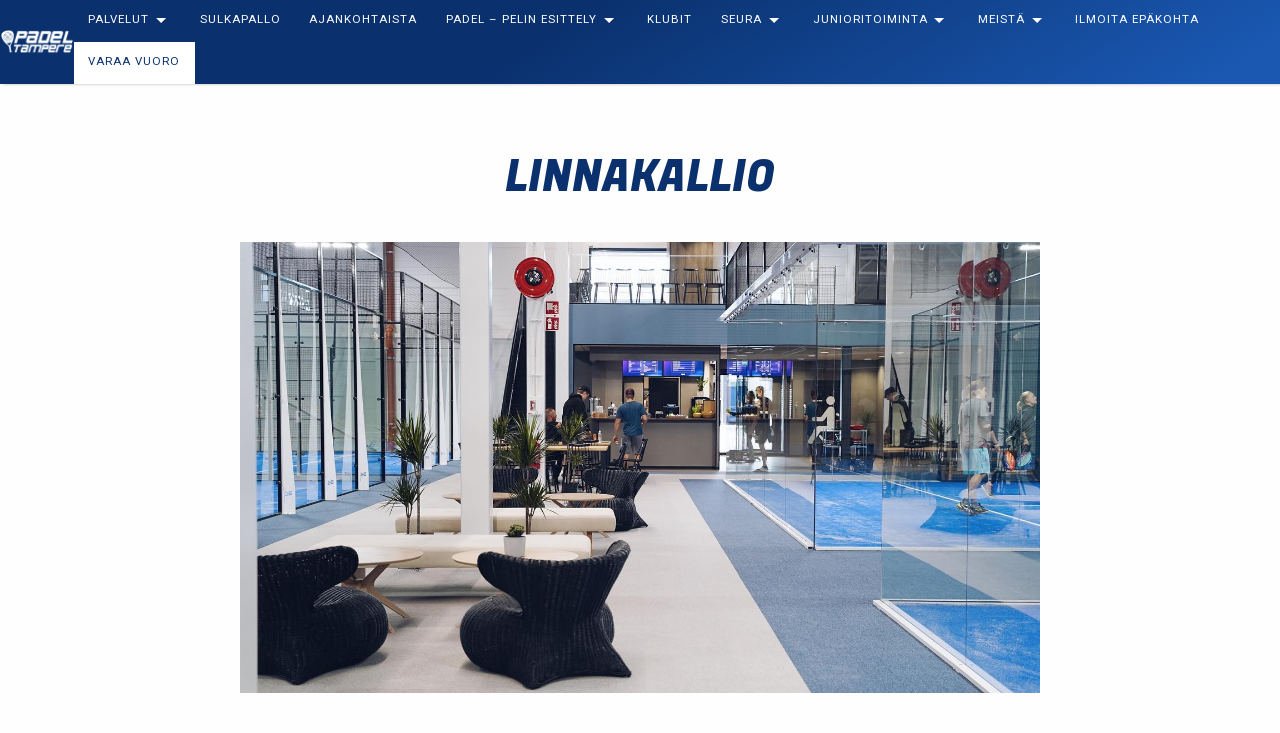

--- FILE ---
content_type: text/html; charset=UTF-8
request_url: https://padeltampere.fi/klubit/linnakallio-new/
body_size: 9535
content:
<!doctype html>
<html class="no-js" lang="fi" >
	<head>
		<!-- Global site tag (gtag.js) - Google Analytics -->
		<script async src="https://www.googletagmanager.com/gtag/js?id=UA-117486871-6"></script>
		<script>
		  window.dataLayer = window.dataLayer || [];
		  function gtag(){dataLayer.push(arguments);}
		  gtag('js', new Date());

		  gtag('config', 'UA-117486871-6');
		</script>


		<meta charset="UTF-8" />
		<meta name="viewport" content="width=device-width, initial-scale=1.0" />
		<link href="https://fonts.googleapis.com/css2?family=Fugaz+One&family=Roboto&display=swap" rel="stylesheet">
		<meta name='robots' content='index, follow, max-image-preview:large, max-snippet:-1, max-video-preview:-1' />
	<style>img:is([sizes="auto" i], [sizes^="auto," i]) { contain-intrinsic-size: 3000px 1500px }</style>
	
	<!-- This site is optimized with the Yoast SEO plugin v26.5 - https://yoast.com/wordpress/plugins/seo/ -->
	<title>Linnakallio - Padel Tampere</title>
	<link rel="canonical" href="https://padeltampere.fi/klubit/linnakallio-new/" />
	<meta property="og:locale" content="fi_FI" />
	<meta property="og:type" content="article" />
	<meta property="og:title" content="Linnakallio - Padel Tampere" />
	<meta property="og:description" content="Elokuussa 2021 avattu upouusi yhdeksän kentän padelklubi. Modernilla ja viihtyisällä klubilla kelpaa jäädä viettämään aikaa myös pelien jälkeen. Viihtyvyyden takaa [&hellip;]" />
	<meta property="og:url" content="https://padeltampere.fi/klubit/linnakallio-new/" />
	<meta property="og:site_name" content="Padel Tampere" />
	<meta property="article:publisher" content="https://www.facebook.com/padeltampere" />
	<meta property="article:modified_time" content="2025-11-13T10:27:10+00:00" />
	<meta property="og:image" content="https://padeltampere.fi/wp-content/uploads/2020/08/padel-tampere-fb2.jpg" />
	<meta property="og:image:width" content="1920" />
	<meta property="og:image:height" content="1080" />
	<meta property="og:image:type" content="image/jpeg" />
	<meta name="twitter:card" content="summary_large_image" />
	<meta name="twitter:label1" content="Arvioitu lukuaika" />
	<meta name="twitter:data1" content="2 minuuttia" />
	<script type="application/ld+json" class="yoast-schema-graph">{"@context":"https://schema.org","@graph":[{"@type":"WebPage","@id":"https://padeltampere.fi/klubit/linnakallio-new/","url":"https://padeltampere.fi/klubit/linnakallio-new/","name":"Linnakallio - Padel Tampere","isPartOf":{"@id":"https://padeltampere.fi/#website"},"datePublished":"2021-03-11T14:32:37+00:00","dateModified":"2025-11-13T10:27:10+00:00","breadcrumb":{"@id":"https://padeltampere.fi/klubit/linnakallio-new/#breadcrumb"},"inLanguage":"fi","potentialAction":[{"@type":"ReadAction","target":["https://padeltampere.fi/klubit/linnakallio-new/"]}]},{"@type":"BreadcrumbList","@id":"https://padeltampere.fi/klubit/linnakallio-new/#breadcrumb","itemListElement":[{"@type":"ListItem","position":1,"name":"Home","item":"https://padeltampere.fi/"},{"@type":"ListItem","position":2,"name":"Klubit","item":"https://padeltampere.fi/klubit/"},{"@type":"ListItem","position":3,"name":"Linnakallio"}]},{"@type":"WebSite","@id":"https://padeltampere.fi/#website","url":"https://padeltampere.fi/","name":"Padel Tampere","description":"Ennen kaikkea yhteis&ouml;","publisher":{"@id":"https://padeltampere.fi/#organization"},"potentialAction":[{"@type":"SearchAction","target":{"@type":"EntryPoint","urlTemplate":"https://padeltampere.fi/?s={search_term_string}"},"query-input":{"@type":"PropertyValueSpecification","valueRequired":true,"valueName":"search_term_string"}}],"inLanguage":"fi"},{"@type":"Organization","@id":"https://padeltampere.fi/#organization","name":"Padel Tampere","url":"https://padeltampere.fi/","logo":{"@type":"ImageObject","inLanguage":"fi","@id":"https://padeltampere.fi/#/schema/logo/image/","url":"https://padeltampere.fi/wp-content/uploads/2020/08/padel-tampere-logo-tumma.jpg","contentUrl":"https://padeltampere.fi/wp-content/uploads/2020/08/padel-tampere-logo-tumma.jpg","width":1000,"height":330,"caption":"Padel Tampere"},"image":{"@id":"https://padeltampere.fi/#/schema/logo/image/"},"sameAs":["https://www.facebook.com/padeltampere","https://www.instagram.com/padeltampere"]}]}</script>
	<!-- / Yoast SEO plugin. -->


<link rel='dns-prefetch' href='//ajax.googleapis.com' />

<link rel='stylesheet' id='sbi_styles-css' href='https://padeltampere.fi/wp-content/plugins/instagram-feed/css/sbi-styles.min.css?ver=6.10.0' type='text/css' media='all' />
<link rel='stylesheet' id='wp-block-library-css' href='https://padeltampere.fi/wp-includes/css/dist/block-library/style.min.css?ver=6.7.4' type='text/css' media='all' />
<style id='classic-theme-styles-inline-css' type='text/css'>
/*! This file is auto-generated */
.wp-block-button__link{color:#fff;background-color:#32373c;border-radius:9999px;box-shadow:none;text-decoration:none;padding:calc(.667em + 2px) calc(1.333em + 2px);font-size:1.125em}.wp-block-file__button{background:#32373c;color:#fff;text-decoration:none}
</style>
<style id='global-styles-inline-css' type='text/css'>
:root{--wp--preset--aspect-ratio--square: 1;--wp--preset--aspect-ratio--4-3: 4/3;--wp--preset--aspect-ratio--3-4: 3/4;--wp--preset--aspect-ratio--3-2: 3/2;--wp--preset--aspect-ratio--2-3: 2/3;--wp--preset--aspect-ratio--16-9: 16/9;--wp--preset--aspect-ratio--9-16: 9/16;--wp--preset--color--black: #000000;--wp--preset--color--cyan-bluish-gray: #abb8c3;--wp--preset--color--white: #ffffff;--wp--preset--color--pale-pink: #f78da7;--wp--preset--color--vivid-red: #cf2e2e;--wp--preset--color--luminous-vivid-orange: #ff6900;--wp--preset--color--luminous-vivid-amber: #fcb900;--wp--preset--color--light-green-cyan: #7bdcb5;--wp--preset--color--vivid-green-cyan: #00d084;--wp--preset--color--pale-cyan-blue: #8ed1fc;--wp--preset--color--vivid-cyan-blue: #0693e3;--wp--preset--color--vivid-purple: #9b51e0;--wp--preset--color--primary: #1779ba;--wp--preset--color--secondary: #767676;--wp--preset--color--success: #3adb76;--wp--preset--color--warning: #ffae00;--wp--preset--color--alert: #cc4b37;--wp--preset--gradient--vivid-cyan-blue-to-vivid-purple: linear-gradient(135deg,rgba(6,147,227,1) 0%,rgb(155,81,224) 100%);--wp--preset--gradient--light-green-cyan-to-vivid-green-cyan: linear-gradient(135deg,rgb(122,220,180) 0%,rgb(0,208,130) 100%);--wp--preset--gradient--luminous-vivid-amber-to-luminous-vivid-orange: linear-gradient(135deg,rgba(252,185,0,1) 0%,rgba(255,105,0,1) 100%);--wp--preset--gradient--luminous-vivid-orange-to-vivid-red: linear-gradient(135deg,rgba(255,105,0,1) 0%,rgb(207,46,46) 100%);--wp--preset--gradient--very-light-gray-to-cyan-bluish-gray: linear-gradient(135deg,rgb(238,238,238) 0%,rgb(169,184,195) 100%);--wp--preset--gradient--cool-to-warm-spectrum: linear-gradient(135deg,rgb(74,234,220) 0%,rgb(151,120,209) 20%,rgb(207,42,186) 40%,rgb(238,44,130) 60%,rgb(251,105,98) 80%,rgb(254,248,76) 100%);--wp--preset--gradient--blush-light-purple: linear-gradient(135deg,rgb(255,206,236) 0%,rgb(152,150,240) 100%);--wp--preset--gradient--blush-bordeaux: linear-gradient(135deg,rgb(254,205,165) 0%,rgb(254,45,45) 50%,rgb(107,0,62) 100%);--wp--preset--gradient--luminous-dusk: linear-gradient(135deg,rgb(255,203,112) 0%,rgb(199,81,192) 50%,rgb(65,88,208) 100%);--wp--preset--gradient--pale-ocean: linear-gradient(135deg,rgb(255,245,203) 0%,rgb(182,227,212) 50%,rgb(51,167,181) 100%);--wp--preset--gradient--electric-grass: linear-gradient(135deg,rgb(202,248,128) 0%,rgb(113,206,126) 100%);--wp--preset--gradient--midnight: linear-gradient(135deg,rgb(2,3,129) 0%,rgb(40,116,252) 100%);--wp--preset--font-size--small: 13px;--wp--preset--font-size--medium: 20px;--wp--preset--font-size--large: 36px;--wp--preset--font-size--x-large: 42px;--wp--preset--spacing--20: 0.44rem;--wp--preset--spacing--30: 0.67rem;--wp--preset--spacing--40: 1rem;--wp--preset--spacing--50: 1.5rem;--wp--preset--spacing--60: 2.25rem;--wp--preset--spacing--70: 3.38rem;--wp--preset--spacing--80: 5.06rem;--wp--preset--shadow--natural: 6px 6px 9px rgba(0, 0, 0, 0.2);--wp--preset--shadow--deep: 12px 12px 50px rgba(0, 0, 0, 0.4);--wp--preset--shadow--sharp: 6px 6px 0px rgba(0, 0, 0, 0.2);--wp--preset--shadow--outlined: 6px 6px 0px -3px rgba(255, 255, 255, 1), 6px 6px rgba(0, 0, 0, 1);--wp--preset--shadow--crisp: 6px 6px 0px rgba(0, 0, 0, 1);}:where(.is-layout-flex){gap: 0.5em;}:where(.is-layout-grid){gap: 0.5em;}body .is-layout-flex{display: flex;}.is-layout-flex{flex-wrap: wrap;align-items: center;}.is-layout-flex > :is(*, div){margin: 0;}body .is-layout-grid{display: grid;}.is-layout-grid > :is(*, div){margin: 0;}:where(.wp-block-columns.is-layout-flex){gap: 2em;}:where(.wp-block-columns.is-layout-grid){gap: 2em;}:where(.wp-block-post-template.is-layout-flex){gap: 1.25em;}:where(.wp-block-post-template.is-layout-grid){gap: 1.25em;}.has-black-color{color: var(--wp--preset--color--black) !important;}.has-cyan-bluish-gray-color{color: var(--wp--preset--color--cyan-bluish-gray) !important;}.has-white-color{color: var(--wp--preset--color--white) !important;}.has-pale-pink-color{color: var(--wp--preset--color--pale-pink) !important;}.has-vivid-red-color{color: var(--wp--preset--color--vivid-red) !important;}.has-luminous-vivid-orange-color{color: var(--wp--preset--color--luminous-vivid-orange) !important;}.has-luminous-vivid-amber-color{color: var(--wp--preset--color--luminous-vivid-amber) !important;}.has-light-green-cyan-color{color: var(--wp--preset--color--light-green-cyan) !important;}.has-vivid-green-cyan-color{color: var(--wp--preset--color--vivid-green-cyan) !important;}.has-pale-cyan-blue-color{color: var(--wp--preset--color--pale-cyan-blue) !important;}.has-vivid-cyan-blue-color{color: var(--wp--preset--color--vivid-cyan-blue) !important;}.has-vivid-purple-color{color: var(--wp--preset--color--vivid-purple) !important;}.has-black-background-color{background-color: var(--wp--preset--color--black) !important;}.has-cyan-bluish-gray-background-color{background-color: var(--wp--preset--color--cyan-bluish-gray) !important;}.has-white-background-color{background-color: var(--wp--preset--color--white) !important;}.has-pale-pink-background-color{background-color: var(--wp--preset--color--pale-pink) !important;}.has-vivid-red-background-color{background-color: var(--wp--preset--color--vivid-red) !important;}.has-luminous-vivid-orange-background-color{background-color: var(--wp--preset--color--luminous-vivid-orange) !important;}.has-luminous-vivid-amber-background-color{background-color: var(--wp--preset--color--luminous-vivid-amber) !important;}.has-light-green-cyan-background-color{background-color: var(--wp--preset--color--light-green-cyan) !important;}.has-vivid-green-cyan-background-color{background-color: var(--wp--preset--color--vivid-green-cyan) !important;}.has-pale-cyan-blue-background-color{background-color: var(--wp--preset--color--pale-cyan-blue) !important;}.has-vivid-cyan-blue-background-color{background-color: var(--wp--preset--color--vivid-cyan-blue) !important;}.has-vivid-purple-background-color{background-color: var(--wp--preset--color--vivid-purple) !important;}.has-black-border-color{border-color: var(--wp--preset--color--black) !important;}.has-cyan-bluish-gray-border-color{border-color: var(--wp--preset--color--cyan-bluish-gray) !important;}.has-white-border-color{border-color: var(--wp--preset--color--white) !important;}.has-pale-pink-border-color{border-color: var(--wp--preset--color--pale-pink) !important;}.has-vivid-red-border-color{border-color: var(--wp--preset--color--vivid-red) !important;}.has-luminous-vivid-orange-border-color{border-color: var(--wp--preset--color--luminous-vivid-orange) !important;}.has-luminous-vivid-amber-border-color{border-color: var(--wp--preset--color--luminous-vivid-amber) !important;}.has-light-green-cyan-border-color{border-color: var(--wp--preset--color--light-green-cyan) !important;}.has-vivid-green-cyan-border-color{border-color: var(--wp--preset--color--vivid-green-cyan) !important;}.has-pale-cyan-blue-border-color{border-color: var(--wp--preset--color--pale-cyan-blue) !important;}.has-vivid-cyan-blue-border-color{border-color: var(--wp--preset--color--vivid-cyan-blue) !important;}.has-vivid-purple-border-color{border-color: var(--wp--preset--color--vivid-purple) !important;}.has-vivid-cyan-blue-to-vivid-purple-gradient-background{background: var(--wp--preset--gradient--vivid-cyan-blue-to-vivid-purple) !important;}.has-light-green-cyan-to-vivid-green-cyan-gradient-background{background: var(--wp--preset--gradient--light-green-cyan-to-vivid-green-cyan) !important;}.has-luminous-vivid-amber-to-luminous-vivid-orange-gradient-background{background: var(--wp--preset--gradient--luminous-vivid-amber-to-luminous-vivid-orange) !important;}.has-luminous-vivid-orange-to-vivid-red-gradient-background{background: var(--wp--preset--gradient--luminous-vivid-orange-to-vivid-red) !important;}.has-very-light-gray-to-cyan-bluish-gray-gradient-background{background: var(--wp--preset--gradient--very-light-gray-to-cyan-bluish-gray) !important;}.has-cool-to-warm-spectrum-gradient-background{background: var(--wp--preset--gradient--cool-to-warm-spectrum) !important;}.has-blush-light-purple-gradient-background{background: var(--wp--preset--gradient--blush-light-purple) !important;}.has-blush-bordeaux-gradient-background{background: var(--wp--preset--gradient--blush-bordeaux) !important;}.has-luminous-dusk-gradient-background{background: var(--wp--preset--gradient--luminous-dusk) !important;}.has-pale-ocean-gradient-background{background: var(--wp--preset--gradient--pale-ocean) !important;}.has-electric-grass-gradient-background{background: var(--wp--preset--gradient--electric-grass) !important;}.has-midnight-gradient-background{background: var(--wp--preset--gradient--midnight) !important;}.has-small-font-size{font-size: var(--wp--preset--font-size--small) !important;}.has-medium-font-size{font-size: var(--wp--preset--font-size--medium) !important;}.has-large-font-size{font-size: var(--wp--preset--font-size--large) !important;}.has-x-large-font-size{font-size: var(--wp--preset--font-size--x-large) !important;}
:where(.wp-block-post-template.is-layout-flex){gap: 1.25em;}:where(.wp-block-post-template.is-layout-grid){gap: 1.25em;}
:where(.wp-block-columns.is-layout-flex){gap: 2em;}:where(.wp-block-columns.is-layout-grid){gap: 2em;}
:root :where(.wp-block-pullquote){font-size: 1.5em;line-height: 1.6;}
</style>
<link rel='stylesheet' id='main-stylesheet-css' href='https://padeltampere.fi/wp-content/themes/padeltampere/dist/assets/css/app.css?ver=3.1.2' type='text/css' media='all' />
<script type="text/javascript" src="https://ajax.googleapis.com/ajax/libs/jquery/3.2.1/jquery.min.js?ver=3.2.1" id="jquery-js"></script>
<link rel="https://api.w.org/" href="https://padeltampere.fi/wp-json/" /><link rel="alternate" title="oEmbed (JSON)" type="application/json+oembed" href="https://padeltampere.fi/wp-json/oembed/1.0/embed?url=https%3A%2F%2Fpadeltampere.fi%2Fklubit%2Flinnakallio-new%2F" />
<link rel="alternate" title="oEmbed (XML)" type="text/xml+oembed" href="https://padeltampere.fi/wp-json/oembed/1.0/embed?url=https%3A%2F%2Fpadeltampere.fi%2Fklubit%2Flinnakallio-new%2F&#038;format=xml" />

<!-- Meta Pixel Code -->
<script type='text/javascript'>
!function(f,b,e,v,n,t,s){if(f.fbq)return;n=f.fbq=function(){n.callMethod?
n.callMethod.apply(n,arguments):n.queue.push(arguments)};if(!f._fbq)f._fbq=n;
n.push=n;n.loaded=!0;n.version='2.0';n.queue=[];t=b.createElement(e);t.async=!0;
t.src=v;s=b.getElementsByTagName(e)[0];s.parentNode.insertBefore(t,s)}(window,
document,'script','https://connect.facebook.net/en_US/fbevents.js?v=next');
</script>
<!-- End Meta Pixel Code -->

      <script type='text/javascript'>
        var url = window.location.origin + '?ob=open-bridge';
        fbq('set', 'openbridge', '1051727432291703', url);
      </script>
    <script type='text/javascript'>fbq('init', '1051727432291703', {}, {
    "agent": "wordpress-6.7.4-3.0.16"
})</script><script type='text/javascript'>
    fbq('track', 'PageView', []);
  </script>
<!-- Meta Pixel Code -->
<noscript>
<img height="1" width="1" style="display:none" alt="fbpx"
src="https://www.facebook.com/tr?id=1051727432291703&ev=PageView&noscript=1" />
</noscript>
<!-- End Meta Pixel Code -->
<link rel="icon" href="https://padeltampere.fi/wp-content/uploads/2020/08/cropped-padel-favico-32x32.png" sizes="32x32" />
<link rel="icon" href="https://padeltampere.fi/wp-content/uploads/2020/08/cropped-padel-favico-192x192.png" sizes="192x192" />
<link rel="apple-touch-icon" href="https://padeltampere.fi/wp-content/uploads/2020/08/cropped-padel-favico-180x180.png" />
<meta name="msapplication-TileImage" content="https://padeltampere.fi/wp-content/uploads/2020/08/cropped-padel-favico-270x270.png" />
		<style type="text/css" id="wp-custom-css">
			.tyky-palvelut {
	background-color: #F8F8F8;
  border-radius: 0px 5px 5px 0px;
	margin-bottom: 10px;
	}

.tyky-palvelut.tyky-oikea{
  border-radius: 0px 5px 5px 0px;
	box-shadow: 5px 3px 6px rgb(0 0 0 / 15%);
	}

.tyky-palvelut.tyky-vasen{
	border-radius: 5px 0px 0px 5px;
	box-shadow: -5px 3px 6px rgb(0 0 0 / 15%);
	}

@media (max-width: 600px) {.tyky-palvelut p, .wp-block-media-text.is-stacked-on-mobile .wp-block-media-text__content ul {
	padding: 10px 5px;
	}
	}

.tyky-palvelut.tyky-oikea.tyky-allinc{
	background-color: rgba(211, 186, 52, 0.2);
	}

.tyky-palvelut.tyky-oikea.tyky-turnaus{
	background-color: rgba(192, 192, 192, 0.2);
	}

.tyky-palvelut.tyky-oikea.tyky-lajitutustuminen{
	background-color: rgba(201, 174, 93, 0.2);
	}

.klubi-tyky h2 { 
	position: absolute;
  top: 50%;
  left: 50%;
  transform: translate(-50%, -50%);
  color: #fff;
  text-shadow: 2px 2px 2px rgb(0 0 0 / 60%);
}

.klubi-tyky { 
  height: 150px;
	width: 100%;
	}

@media (max-width: 600px) {.klubi-tyky { 
  height: 150px;
	width: 100%;
	}}

@media (max-width: 600px) { body > main > div.grid-x.kapea_800 > div > div.wp-block-group > div > div > div > div > div > figure > ul > li { 
	width:100%;
	}}

@media (max-width: 600px) { body > main > div.grid-x.kapea_800 > div > div.wp-block-group > div > div > div > div > div > figure > ul { 
		display: table;
    table-layout: fixed;
	width:100%;
	}}

.button-nuoli {
	border: solid white;
  border-width: 0 3px 3px 0;
  display: inline-block;
  padding: 3px;
  transform: rotate(-45deg);
  -webkit-transform: rotate(-45deg);
}

.esittelyvideo-container {
	position: relative;
  width: 100%;
  height: 0;
  padding-bottom: 56.25%;
}

iframe.esittelyvideo {
		position: absolute;
    top: 0;
    left: 0;
    width: 100%;
    height: 100%;
}		</style>
				
		<meta name='robots' content='index, follow, max-image-preview:large, max-snippet:-1, max-video-preview:-1' />
	<style>img:is([sizes="auto" i], [sizes^="auto," i]) { contain-intrinsic-size: 3000px 1500px }</style>
	
	<!-- This site is optimized with the Yoast SEO plugin v26.5 - https://yoast.com/wordpress/plugins/seo/ -->
	<title>Linnakallio - Padel Tampere</title>
	<link rel="canonical" href="https://padeltampere.fi/klubit/linnakallio-new/" />
	<meta property="og:locale" content="fi_FI" />
	<meta property="og:type" content="article" />
	<meta property="og:title" content="Linnakallio - Padel Tampere" />
	<meta property="og:description" content="Elokuussa 2021 avattu upouusi yhdeksän kentän padelklubi. Modernilla ja viihtyisällä klubilla kelpaa jäädä viettämään aikaa myös pelien jälkeen. Viihtyvyyden takaa [&hellip;]" />
	<meta property="og:url" content="https://padeltampere.fi/klubit/linnakallio-new/" />
	<meta property="og:site_name" content="Padel Tampere" />
	<meta property="article:publisher" content="https://www.facebook.com/padeltampere" />
	<meta property="article:modified_time" content="2025-11-13T10:27:10+00:00" />
	<meta property="og:image" content="https://padeltampere.fi/wp-content/uploads/2020/08/padel-tampere-fb2.jpg" />
	<meta property="og:image:width" content="1920" />
	<meta property="og:image:height" content="1080" />
	<meta property="og:image:type" content="image/jpeg" />
	<meta name="twitter:card" content="summary_large_image" />
	<meta name="twitter:label1" content="Arvioitu lukuaika" />
	<meta name="twitter:data1" content="2 minuuttia" />
	<script type="application/ld+json" class="yoast-schema-graph">{"@context":"https://schema.org","@graph":[{"@type":"WebPage","@id":"https://padeltampere.fi/klubit/linnakallio-new/","url":"https://padeltampere.fi/klubit/linnakallio-new/","name":"Linnakallio - Padel Tampere","isPartOf":{"@id":"https://padeltampere.fi/#website"},"datePublished":"2021-03-11T14:32:37+00:00","dateModified":"2025-11-13T10:27:10+00:00","breadcrumb":{"@id":"https://padeltampere.fi/klubit/linnakallio-new/#breadcrumb"},"inLanguage":"fi","potentialAction":[{"@type":"ReadAction","target":["https://padeltampere.fi/klubit/linnakallio-new/"]}]},{"@type":"BreadcrumbList","@id":"https://padeltampere.fi/klubit/linnakallio-new/#breadcrumb","itemListElement":[{"@type":"ListItem","position":1,"name":"Home","item":"https://padeltampere.fi/"},{"@type":"ListItem","position":2,"name":"Klubit","item":"https://padeltampere.fi/klubit/"},{"@type":"ListItem","position":3,"name":"Linnakallio"}]},{"@type":"WebSite","@id":"https://padeltampere.fi/#website","url":"https://padeltampere.fi/","name":"Padel Tampere","description":"Ennen kaikkea yhteis&ouml;","publisher":{"@id":"https://padeltampere.fi/#organization"},"potentialAction":[{"@type":"SearchAction","target":{"@type":"EntryPoint","urlTemplate":"https://padeltampere.fi/?s={search_term_string}"},"query-input":{"@type":"PropertyValueSpecification","valueRequired":true,"valueName":"search_term_string"}}],"inLanguage":"fi"},{"@type":"Organization","@id":"https://padeltampere.fi/#organization","name":"Padel Tampere","url":"https://padeltampere.fi/","logo":{"@type":"ImageObject","inLanguage":"fi","@id":"https://padeltampere.fi/#/schema/logo/image/","url":"https://padeltampere.fi/wp-content/uploads/2020/08/padel-tampere-logo-tumma.jpg","contentUrl":"https://padeltampere.fi/wp-content/uploads/2020/08/padel-tampere-logo-tumma.jpg","width":1000,"height":330,"caption":"Padel Tampere"},"image":{"@id":"https://padeltampere.fi/#/schema/logo/image/"},"sameAs":["https://www.facebook.com/padeltampere","https://www.instagram.com/padeltampere"]}]}</script>
	<!-- / Yoast SEO plugin. -->


<link rel='dns-prefetch' href='//ajax.googleapis.com' />
<link rel="https://api.w.org/" href="https://padeltampere.fi/wp-json/" /><link rel="alternate" title="oEmbed (JSON)" type="application/json+oembed" href="https://padeltampere.fi/wp-json/oembed/1.0/embed?url=https%3A%2F%2Fpadeltampere.fi%2Fklubit%2Flinnakallio-new%2F" />
<link rel="alternate" title="oEmbed (XML)" type="text/xml+oembed" href="https://padeltampere.fi/wp-json/oembed/1.0/embed?url=https%3A%2F%2Fpadeltampere.fi%2Fklubit%2Flinnakallio-new%2F&#038;format=xml" />

<!-- Meta Pixel Code -->
<noscript>
<img height="1" width="1" style="display:none" alt="fbpx"
src="https://www.facebook.com/tr?id=1051727432291703&ev=PageView&noscript=1" />
</noscript>
<!-- End Meta Pixel Code -->
<link rel="icon" href="https://padeltampere.fi/wp-content/uploads/2020/08/cropped-padel-favico-32x32.png" sizes="32x32" />
<link rel="icon" href="https://padeltampere.fi/wp-content/uploads/2020/08/cropped-padel-favico-192x192.png" sizes="192x192" />
<link rel="apple-touch-icon" href="https://padeltampere.fi/wp-content/uploads/2020/08/cropped-padel-favico-180x180.png" />
<meta name="msapplication-TileImage" content="https://padeltampere.fi/wp-content/uploads/2020/08/cropped-padel-favico-270x270.png" />
		<style type="text/css" id="wp-custom-css">
			.tyky-palvelut {
	background-color: #F8F8F8;
  border-radius: 0px 5px 5px 0px;
	margin-bottom: 10px;
	}

.tyky-palvelut.tyky-oikea{
  border-radius: 0px 5px 5px 0px;
	box-shadow: 5px 3px 6px rgb(0 0 0 / 15%);
	}

.tyky-palvelut.tyky-vasen{
	border-radius: 5px 0px 0px 5px;
	box-shadow: -5px 3px 6px rgb(0 0 0 / 15%);
	}

@media (max-width: 600px) {.tyky-palvelut p, .wp-block-media-text.is-stacked-on-mobile .wp-block-media-text__content ul {
	padding: 10px 5px;
	}
	}

.tyky-palvelut.tyky-oikea.tyky-allinc{
	background-color: rgba(211, 186, 52, 0.2);
	}

.tyky-palvelut.tyky-oikea.tyky-turnaus{
	background-color: rgba(192, 192, 192, 0.2);
	}

.tyky-palvelut.tyky-oikea.tyky-lajitutustuminen{
	background-color: rgba(201, 174, 93, 0.2);
	}

.klubi-tyky h2 { 
	position: absolute;
  top: 50%;
  left: 50%;
  transform: translate(-50%, -50%);
  color: #fff;
  text-shadow: 2px 2px 2px rgb(0 0 0 / 60%);
}

.klubi-tyky { 
  height: 150px;
	width: 100%;
	}

@media (max-width: 600px) {.klubi-tyky { 
  height: 150px;
	width: 100%;
	}}

@media (max-width: 600px) { body > main > div.grid-x.kapea_800 > div > div.wp-block-group > div > div > div > div > div > figure > ul > li { 
	width:100%;
	}}

@media (max-width: 600px) { body > main > div.grid-x.kapea_800 > div > div.wp-block-group > div > div > div > div > div > figure > ul { 
		display: table;
    table-layout: fixed;
	width:100%;
	}}

.button-nuoli {
	border: solid white;
  border-width: 0 3px 3px 0;
  display: inline-block;
  padding: 3px;
  transform: rotate(-45deg);
  -webkit-transform: rotate(-45deg);
}

.esittelyvideo-container {
	position: relative;
  width: 100%;
  height: 0;
  padding-bottom: 56.25%;
}

iframe.esittelyvideo {
		position: absolute;
    top: 0;
    left: 0;
    width: 100%;
    height: 100%;
}		</style>
			</head>
	<body class="klubit-template-default single single-klubit postid-2928 topbar">

	
	<header class="site-header" role="banner">
		<div class="site-title-bar title-bar" data-responsive-toggle="mobile-menu">
				<div class="text-center mobiililogo">
					<a href="https://padeltampere.fi/" rel="home"><img class="logo" src="https://padeltampere.fi/wp-content/themes/padeltampere/dist/assets/images/padel-tampere-logo-valkoinen.png" alt="Padel Tampere-logo"/></a>
				</div>
				<div class="burger text-center">
					<button class="text-center" data-toggle="offcanvas-full-screen"><img class="logo" src="https://padeltampere.fi/wp-content/themes/padeltampere/dist/assets/images/burger.png" alt="Valikkoikoni"/></button>
				</div>
		</div>

		<nav class="site-navigation top-bar" role="navigation" id="mobile-menu">
			<div class="top-bar-left">
				<div class="site-desktop-title top-bar-title medium-text-center large-text-left">
					<a href="https://padeltampere.fi/" rel="home"><img class="logo" src="https://padeltampere.fi/wp-content/themes/padeltampere/dist/assets/images/padel-tampere-logo-valkoinen.png" alt="Padel Tampere-logo"/></a>
				</div>
			</div>
			<div class="top-bar-right ">
				<ul id="menu-paavalikko" class="dropdown menu desktop-menu" data-dropdown-menu><li id="menu-item-2009" class="menu-item menu-item-type-custom menu-item-object-custom menu-item-has-children menu-item-2009"><a href="/">Palvelut</a>
<ul class="dropdown menu vertical" data-toggle>
	<li id="menu-item-12267" class="menu-item menu-item-type-post_type menu-item-object-page menu-item-12267"><a href="https://padeltampere.fi/viikkokisat/">Viikkokisat</a></li>
	<li id="menu-item-12387" class="menu-item menu-item-type-post_type menu-item-object-page menu-item-12387"><a href="https://padeltampere.fi/jouluspesiaali/">Jouluspesiaali 2025 – Harrasteturnaus</a></li>
	<li id="menu-item-10816" class="menu-item menu-item-type-post_type menu-item-object-page menu-item-10816"><a href="https://padeltampere.fi/padelliiga/">Tampereen Padelliiga</a></li>
	<li id="menu-item-2024" class="menu-item menu-item-type-post_type menu-item-object-page menu-item-2024"><a href="https://padeltampere.fi/tampere-business-padel/">Tampere Business Padel</a></li>
	<li id="menu-item-2023" class="menu-item menu-item-type-post_type menu-item-object-page menu-item-2023"><a href="https://padeltampere.fi/valmennukset/">Valmennukset</a></li>
	<li id="menu-item-2026" class="menu-item menu-item-type-post_type menu-item-object-page menu-item-2026"><a href="https://padeltampere.fi/yksityistilaisuudet/">Yksityistilaisuudet</a></li>
	<li id="menu-item-2027" class="menu-item menu-item-type-post_type menu-item-object-page menu-item-has-children menu-item-2027"><a href="https://padeltampere.fi/yrityksille/">Yrityksille</a>
	<ul class="dropdown menu vertical" data-toggle>
		<li id="menu-item-10859" class="menu-item menu-item-type-post_type menu-item-object-page menu-item-10859"><a href="https://padeltampere.fi/yrityksille/">Yrityksille</a></li>
		<li id="menu-item-5654" class="menu-item menu-item-type-post_type menu-item-object-page menu-item-5654"><a href="https://padeltampere.fi/yrityksille/tyky-paiva/">Tyky-päivä &#038; tapahtumat</a></li>
	</ul>
</li>
	<li id="menu-item-2029" class="menu-item menu-item-type-post_type menu-item-object-page menu-item-2029"><a href="https://padeltampere.fi/peliryhmat/">Peliryhmät – Löydä uusia pelikavereita</a></li>
	<li id="menu-item-2012" class="menu-item menu-item-type-post_type menu-item-object-page menu-item-2012"><a href="https://padeltampere.fi/hinnasto/">Hinnasto</a></li>
	<li id="menu-item-10297" class="menu-item menu-item-type-post_type menu-item-object-page menu-item-10297"><a href="https://padeltampere.fi/vakiovuorot/">Vakiovuorot</a></li>
</ul>
</li>
<li id="menu-item-11612" class="menu-item menu-item-type-post_type menu-item-object-page menu-item-11612"><a href="https://padeltampere.fi/sulkapallo/">Sulkapallo</a></li>
<li id="menu-item-2031" class="menu-item menu-item-type-post_type menu-item-object-page menu-item-2031"><a href="https://padeltampere.fi/ajankohtaista/">Ajankohtaista</a></li>
<li id="menu-item-2016" class="menu-item menu-item-type-post_type menu-item-object-page menu-item-has-children menu-item-2016"><a href="https://padeltampere.fi/padel-pelin-esittely/">Padel – Pelin esittely</a>
<ul class="dropdown menu vertical" data-toggle>
	<li id="menu-item-7670" class="menu-item menu-item-type-post_type menu-item-object-page menu-item-7670"><a href="https://padeltampere.fi/padel-pelin-esittely/padel-aloittaminen/">Padel – Aloittaminen</a></li>
	<li id="menu-item-2515" class="menu-item menu-item-type-post_type menu-item-object-page menu-item-2515"><a href="https://padeltampere.fi/padel-pelin-esittely/padel-saannot/">Padel – Säännöt</a></li>
</ul>
</li>
<li id="menu-item-2088" class="menu-item menu-item-type-custom menu-item-object-custom menu-item-2088"><a href="https://padeltampere.fi/klubit/">Klubit</a></li>
<li id="menu-item-2017" class="menu-item menu-item-type-post_type menu-item-object-page menu-item-has-children menu-item-2017"><a href="https://padeltampere.fi/seura/">Seura</a>
<ul class="dropdown menu vertical" data-toggle>
	<li id="menu-item-2021" class="menu-item menu-item-type-post_type menu-item-object-page menu-item-2021"><a href="https://padeltampere.fi/seura/padel-tampere-ry/">Padel Tampere ry</a></li>
	<li id="menu-item-2018" class="menu-item menu-item-type-post_type menu-item-object-page menu-item-2018"><a href="https://padeltampere.fi/peliryhmat/">Peliryhmät – Löydä uusia pelikavereita</a></li>
	<li id="menu-item-10060" class="menu-item menu-item-type-custom menu-item-object-custom menu-item-10060"><a href="https://padeltampere.fi/junioritoiminta/ilmoittautuminen-junioritoimintaan/">Juniorit</a></li>
	<li id="menu-item-2020" class="menu-item menu-item-type-post_type menu-item-object-page menu-item-2020"><a href="https://padeltampere.fi/seura/liity-jaseneksi/">Liity jäseneksi</a></li>
</ul>
</li>
<li id="menu-item-4162" class="menu-item menu-item-type-post_type menu-item-object-page menu-item-has-children menu-item-4162"><a href="https://padeltampere.fi/junioritoiminta/">Junioritoiminta</a>
<ul class="dropdown menu vertical" data-toggle>
	<li id="menu-item-4174" class="menu-item menu-item-type-post_type menu-item-object-page menu-item-4174"><a href="https://padeltampere.fi/junioritoiminta/ilmoittautuminen-junioritoimintaan/">Padel Tampere – Junioritoiminta</a></li>
	<li id="menu-item-4163" class="menu-item menu-item-type-post_type menu-item-object-page menu-item-4163"><a href="https://padeltampere.fi/junioritoiminta/juniorit/">Arvot &#038; pelisäännöt</a></li>
	<li id="menu-item-4176" class="menu-item menu-item-type-post_type menu-item-object-page menu-item-has-children menu-item-4176"><a href="https://padeltampere.fi/junioritoiminta/palvelut/">Muut palvelut</a>
	<ul class="dropdown menu vertical" data-toggle>
		<li id="menu-item-8711" class="menu-item menu-item-type-post_type menu-item-object-page menu-item-8711"><a href="https://padeltampere.fi/junioritoiminta/palvelut/junioreiden-pelitapahtuma/">Junioreiden pelitapahtumat</a></li>
		<li id="menu-item-4180" class="menu-item menu-item-type-post_type menu-item-object-page menu-item-4180"><a href="https://padeltampere.fi/junioritoiminta/palvelut/loma-ajan-toiminta/">Junioreiden loma-ajan toiminta</a></li>
		<li id="menu-item-4182" class="menu-item menu-item-type-post_type menu-item-object-page menu-item-4182"><a href="https://padeltampere.fi/junioritoiminta/palvelut/perhepadel/">Perhepadel</a></li>
		<li id="menu-item-4179" class="menu-item menu-item-type-post_type menu-item-object-page menu-item-4179"><a href="https://padeltampere.fi/junioritoiminta/palvelut/kilpailutoiminta/">Kilpailutoiminta</a></li>
	</ul>
</li>
	<li id="menu-item-4175" class="menu-item menu-item-type-post_type menu-item-object-page menu-item-4175"><a href="https://padeltampere.fi/junioritoiminta/ohjaajaksi/">Ohjaajaksi?</a></li>
	<li id="menu-item-4177" class="menu-item menu-item-type-post_type menu-item-object-page menu-item-4177"><a href="https://padeltampere.fi/junioritoiminta/palvelut/ilmainen-kokeilukerta/">Ilmainen kokeilukerta</a></li>
	<li id="menu-item-4246" class="menu-item menu-item-type-post_type menu-item-object-page menu-item-4246"><a href="https://padeltampere.fi/junioritoiminta/yhteystiedot-junnut/">Yhteystiedot</a></li>
</ul>
</li>
<li id="menu-item-4249" class="menu-item menu-item-type-post_type menu-item-object-page menu-item-has-children menu-item-4249"><a href="https://padeltampere.fi/yhteystiedot/">Meistä</a>
<ul class="dropdown menu vertical" data-toggle>
	<li id="menu-item-9359" class="menu-item menu-item-type-post_type menu-item-object-page menu-item-9359"><a href="https://padeltampere.fi/yhteystiedot/">Yhteystiedot</a></li>
	<li id="menu-item-11429" class="menu-item menu-item-type-post_type menu-item-object-page menu-item-11429"><a href="https://padeltampere.fi/ukk/">Usein kysytyt kysymykset</a></li>
</ul>
</li>
<li id="menu-item-11095" class="menu-item menu-item-type-post_type menu-item-object-page menu-item-11095"><a href="https://padeltampere.fi/ilmoita-epakohta/">Ilmoita epäkohta</a></li>
<li id="menu-item-2152" class="varaa menu-item menu-item-type-post_type menu-item-object-page menu-item-2152"><a href="https://padeltampere.fi/varaa-padelvuoro/">Varaa vuoro</a></li>
</ul>
									
<nav class="mobile-menu vertical menu" role="navigation">
	<ul id="menu-paavalikko-1" class="vertical menu" data-accordion-menu data-submenu-toggle="true"><li class="menu-item menu-item-type-custom menu-item-object-custom menu-item-has-children menu-item-2009"><a href="/">Palvelut</a>
<ul class="vertical nested menu">
	<li class="menu-item menu-item-type-post_type menu-item-object-page menu-item-12267"><a href="https://padeltampere.fi/viikkokisat/">Viikkokisat</a></li>
	<li class="menu-item menu-item-type-post_type menu-item-object-page menu-item-12387"><a href="https://padeltampere.fi/jouluspesiaali/">Jouluspesiaali 2025 – Harrasteturnaus</a></li>
	<li class="menu-item menu-item-type-post_type menu-item-object-page menu-item-10816"><a href="https://padeltampere.fi/padelliiga/">Tampereen Padelliiga</a></li>
	<li class="menu-item menu-item-type-post_type menu-item-object-page menu-item-2024"><a href="https://padeltampere.fi/tampere-business-padel/">Tampere Business Padel</a></li>
	<li class="menu-item menu-item-type-post_type menu-item-object-page menu-item-2023"><a href="https://padeltampere.fi/valmennukset/">Valmennukset</a></li>
	<li class="menu-item menu-item-type-post_type menu-item-object-page menu-item-2026"><a href="https://padeltampere.fi/yksityistilaisuudet/">Yksityistilaisuudet</a></li>
	<li class="menu-item menu-item-type-post_type menu-item-object-page menu-item-has-children menu-item-2027"><a href="https://padeltampere.fi/yrityksille/">Yrityksille</a>
	<ul class="vertical nested menu">
		<li class="menu-item menu-item-type-post_type menu-item-object-page menu-item-10859"><a href="https://padeltampere.fi/yrityksille/">Yrityksille</a></li>
		<li class="menu-item menu-item-type-post_type menu-item-object-page menu-item-5654"><a href="https://padeltampere.fi/yrityksille/tyky-paiva/">Tyky-päivä &#038; tapahtumat</a></li>
	</ul>
</li>
	<li class="menu-item menu-item-type-post_type menu-item-object-page menu-item-2029"><a href="https://padeltampere.fi/peliryhmat/">Peliryhmät – Löydä uusia pelikavereita</a></li>
	<li class="menu-item menu-item-type-post_type menu-item-object-page menu-item-2012"><a href="https://padeltampere.fi/hinnasto/">Hinnasto</a></li>
	<li class="menu-item menu-item-type-post_type menu-item-object-page menu-item-10297"><a href="https://padeltampere.fi/vakiovuorot/">Vakiovuorot</a></li>
</ul>
</li>
<li class="menu-item menu-item-type-post_type menu-item-object-page menu-item-11612"><a href="https://padeltampere.fi/sulkapallo/">Sulkapallo</a></li>
<li class="menu-item menu-item-type-post_type menu-item-object-page menu-item-2031"><a href="https://padeltampere.fi/ajankohtaista/">Ajankohtaista</a></li>
<li class="menu-item menu-item-type-post_type menu-item-object-page menu-item-has-children menu-item-2016"><a href="https://padeltampere.fi/padel-pelin-esittely/">Padel – Pelin esittely</a>
<ul class="vertical nested menu">
	<li class="menu-item menu-item-type-post_type menu-item-object-page menu-item-7670"><a href="https://padeltampere.fi/padel-pelin-esittely/padel-aloittaminen/">Padel – Aloittaminen</a></li>
	<li class="menu-item menu-item-type-post_type menu-item-object-page menu-item-2515"><a href="https://padeltampere.fi/padel-pelin-esittely/padel-saannot/">Padel – Säännöt</a></li>
</ul>
</li>
<li class="menu-item menu-item-type-custom menu-item-object-custom menu-item-2088"><a href="https://padeltampere.fi/klubit/">Klubit</a></li>
<li class="menu-item menu-item-type-post_type menu-item-object-page menu-item-has-children menu-item-2017"><a href="https://padeltampere.fi/seura/">Seura</a>
<ul class="vertical nested menu">
	<li class="menu-item menu-item-type-post_type menu-item-object-page menu-item-2021"><a href="https://padeltampere.fi/seura/padel-tampere-ry/">Padel Tampere ry</a></li>
	<li class="menu-item menu-item-type-post_type menu-item-object-page menu-item-2018"><a href="https://padeltampere.fi/peliryhmat/">Peliryhmät – Löydä uusia pelikavereita</a></li>
	<li class="menu-item menu-item-type-custom menu-item-object-custom menu-item-10060"><a href="https://padeltampere.fi/junioritoiminta/ilmoittautuminen-junioritoimintaan/">Juniorit</a></li>
	<li class="menu-item menu-item-type-post_type menu-item-object-page menu-item-2020"><a href="https://padeltampere.fi/seura/liity-jaseneksi/">Liity jäseneksi</a></li>
</ul>
</li>
<li class="menu-item menu-item-type-post_type menu-item-object-page menu-item-has-children menu-item-4162"><a href="https://padeltampere.fi/junioritoiminta/">Junioritoiminta</a>
<ul class="vertical nested menu">
	<li class="menu-item menu-item-type-post_type menu-item-object-page menu-item-4174"><a href="https://padeltampere.fi/junioritoiminta/ilmoittautuminen-junioritoimintaan/">Padel Tampere – Junioritoiminta</a></li>
	<li class="menu-item menu-item-type-post_type menu-item-object-page menu-item-4163"><a href="https://padeltampere.fi/junioritoiminta/juniorit/">Arvot &#038; pelisäännöt</a></li>
	<li class="menu-item menu-item-type-post_type menu-item-object-page menu-item-has-children menu-item-4176"><a href="https://padeltampere.fi/junioritoiminta/palvelut/">Muut palvelut</a>
	<ul class="vertical nested menu">
		<li class="menu-item menu-item-type-post_type menu-item-object-page menu-item-8711"><a href="https://padeltampere.fi/junioritoiminta/palvelut/junioreiden-pelitapahtuma/">Junioreiden pelitapahtumat</a></li>
		<li class="menu-item menu-item-type-post_type menu-item-object-page menu-item-4180"><a href="https://padeltampere.fi/junioritoiminta/palvelut/loma-ajan-toiminta/">Junioreiden loma-ajan toiminta</a></li>
		<li class="menu-item menu-item-type-post_type menu-item-object-page menu-item-4182"><a href="https://padeltampere.fi/junioritoiminta/palvelut/perhepadel/">Perhepadel</a></li>
		<li class="menu-item menu-item-type-post_type menu-item-object-page menu-item-4179"><a href="https://padeltampere.fi/junioritoiminta/palvelut/kilpailutoiminta/">Kilpailutoiminta</a></li>
	</ul>
</li>
	<li class="menu-item menu-item-type-post_type menu-item-object-page menu-item-4175"><a href="https://padeltampere.fi/junioritoiminta/ohjaajaksi/">Ohjaajaksi?</a></li>
	<li class="menu-item menu-item-type-post_type menu-item-object-page menu-item-4177"><a href="https://padeltampere.fi/junioritoiminta/palvelut/ilmainen-kokeilukerta/">Ilmainen kokeilukerta</a></li>
	<li class="menu-item menu-item-type-post_type menu-item-object-page menu-item-4246"><a href="https://padeltampere.fi/junioritoiminta/yhteystiedot-junnut/">Yhteystiedot</a></li>
</ul>
</li>
<li class="menu-item menu-item-type-post_type menu-item-object-page menu-item-has-children menu-item-4249"><a href="https://padeltampere.fi/yhteystiedot/">Meistä</a>
<ul class="vertical nested menu">
	<li class="menu-item menu-item-type-post_type menu-item-object-page menu-item-9359"><a href="https://padeltampere.fi/yhteystiedot/">Yhteystiedot</a></li>
	<li class="menu-item menu-item-type-post_type menu-item-object-page menu-item-11429"><a href="https://padeltampere.fi/ukk/">Usein kysytyt kysymykset</a></li>
</ul>
</li>
<li class="menu-item menu-item-type-post_type menu-item-object-page menu-item-11095"><a href="https://padeltampere.fi/ilmoita-epakohta/">Ilmoita epäkohta</a></li>
<li class="varaa menu-item menu-item-type-post_type menu-item-object-page menu-item-2152"><a href="https://padeltampere.fi/varaa-padelvuoro/">Varaa vuoro</a></li>
</ul></nav>
							</div>
		</nav>
		
		<div id="offcanvas-full-screen" class="offcanvas-full-screen hide-for-large" data-off-canvas data-transition="overlap">
		  <div class="offcanvas-full-screen-inner">
				<a class="offcanvas-full-screen-close" aria-label="Close menu" type="button" data-close>
				<div class="sulje_valikko">
				<span class="x"><i class="fi-eject"></i></span> Sulje
				</div>
				</a>
				<div class="menu-paavalikko-container"><ul id="menu-paavalikko-2" class="menu"><li class="menu-item menu-item-type-custom menu-item-object-custom menu-item-has-children menu-item-2009"><a href="/">Palvelut</a>
<ul class="sub-menu">
	<li class="menu-item menu-item-type-post_type menu-item-object-page menu-item-12267"><a href="https://padeltampere.fi/viikkokisat/">Viikkokisat</a></li>
	<li class="menu-item menu-item-type-post_type menu-item-object-page menu-item-12387"><a href="https://padeltampere.fi/jouluspesiaali/">Jouluspesiaali 2025 – Harrasteturnaus</a></li>
	<li class="menu-item menu-item-type-post_type menu-item-object-page menu-item-10816"><a href="https://padeltampere.fi/padelliiga/">Tampereen Padelliiga</a></li>
	<li class="menu-item menu-item-type-post_type menu-item-object-page menu-item-2024"><a href="https://padeltampere.fi/tampere-business-padel/">Tampere Business Padel</a></li>
	<li class="menu-item menu-item-type-post_type menu-item-object-page menu-item-2023"><a href="https://padeltampere.fi/valmennukset/">Valmennukset</a></li>
	<li class="menu-item menu-item-type-post_type menu-item-object-page menu-item-2026"><a href="https://padeltampere.fi/yksityistilaisuudet/">Yksityistilaisuudet</a></li>
	<li class="menu-item menu-item-type-post_type menu-item-object-page menu-item-has-children menu-item-2027"><a href="https://padeltampere.fi/yrityksille/">Yrityksille</a>
	<ul class="sub-menu">
		<li class="menu-item menu-item-type-post_type menu-item-object-page menu-item-10859"><a href="https://padeltampere.fi/yrityksille/">Yrityksille</a></li>
		<li class="menu-item menu-item-type-post_type menu-item-object-page menu-item-5654"><a href="https://padeltampere.fi/yrityksille/tyky-paiva/">Tyky-päivä &#038; tapahtumat</a></li>
	</ul>
</li>
	<li class="menu-item menu-item-type-post_type menu-item-object-page menu-item-2029"><a href="https://padeltampere.fi/peliryhmat/">Peliryhmät – Löydä uusia pelikavereita</a></li>
	<li class="menu-item menu-item-type-post_type menu-item-object-page menu-item-2012"><a href="https://padeltampere.fi/hinnasto/">Hinnasto</a></li>
	<li class="menu-item menu-item-type-post_type menu-item-object-page menu-item-10297"><a href="https://padeltampere.fi/vakiovuorot/">Vakiovuorot</a></li>
</ul>
</li>
<li class="menu-item menu-item-type-post_type menu-item-object-page menu-item-11612"><a href="https://padeltampere.fi/sulkapallo/">Sulkapallo</a></li>
<li class="menu-item menu-item-type-post_type menu-item-object-page menu-item-2031"><a href="https://padeltampere.fi/ajankohtaista/">Ajankohtaista</a></li>
<li class="menu-item menu-item-type-post_type menu-item-object-page menu-item-has-children menu-item-2016"><a href="https://padeltampere.fi/padel-pelin-esittely/">Padel – Pelin esittely</a>
<ul class="sub-menu">
	<li class="menu-item menu-item-type-post_type menu-item-object-page menu-item-7670"><a href="https://padeltampere.fi/padel-pelin-esittely/padel-aloittaminen/">Padel – Aloittaminen</a></li>
	<li class="menu-item menu-item-type-post_type menu-item-object-page menu-item-2515"><a href="https://padeltampere.fi/padel-pelin-esittely/padel-saannot/">Padel – Säännöt</a></li>
</ul>
</li>
<li class="menu-item menu-item-type-custom menu-item-object-custom menu-item-2088"><a href="https://padeltampere.fi/klubit/">Klubit</a></li>
<li class="menu-item menu-item-type-post_type menu-item-object-page menu-item-has-children menu-item-2017"><a href="https://padeltampere.fi/seura/">Seura</a>
<ul class="sub-menu">
	<li class="menu-item menu-item-type-post_type menu-item-object-page menu-item-2021"><a href="https://padeltampere.fi/seura/padel-tampere-ry/">Padel Tampere ry</a></li>
	<li class="menu-item menu-item-type-post_type menu-item-object-page menu-item-2018"><a href="https://padeltampere.fi/peliryhmat/">Peliryhmät – Löydä uusia pelikavereita</a></li>
	<li class="menu-item menu-item-type-custom menu-item-object-custom menu-item-10060"><a href="https://padeltampere.fi/junioritoiminta/ilmoittautuminen-junioritoimintaan/">Juniorit</a></li>
	<li class="menu-item menu-item-type-post_type menu-item-object-page menu-item-2020"><a href="https://padeltampere.fi/seura/liity-jaseneksi/">Liity jäseneksi</a></li>
</ul>
</li>
<li class="menu-item menu-item-type-post_type menu-item-object-page menu-item-has-children menu-item-4162"><a href="https://padeltampere.fi/junioritoiminta/">Junioritoiminta</a>
<ul class="sub-menu">
	<li class="menu-item menu-item-type-post_type menu-item-object-page menu-item-4174"><a href="https://padeltampere.fi/junioritoiminta/ilmoittautuminen-junioritoimintaan/">Padel Tampere – Junioritoiminta</a></li>
	<li class="menu-item menu-item-type-post_type menu-item-object-page menu-item-4163"><a href="https://padeltampere.fi/junioritoiminta/juniorit/">Arvot &#038; pelisäännöt</a></li>
	<li class="menu-item menu-item-type-post_type menu-item-object-page menu-item-has-children menu-item-4176"><a href="https://padeltampere.fi/junioritoiminta/palvelut/">Muut palvelut</a>
	<ul class="sub-menu">
		<li class="menu-item menu-item-type-post_type menu-item-object-page menu-item-8711"><a href="https://padeltampere.fi/junioritoiminta/palvelut/junioreiden-pelitapahtuma/">Junioreiden pelitapahtumat</a></li>
		<li class="menu-item menu-item-type-post_type menu-item-object-page menu-item-4180"><a href="https://padeltampere.fi/junioritoiminta/palvelut/loma-ajan-toiminta/">Junioreiden loma-ajan toiminta</a></li>
		<li class="menu-item menu-item-type-post_type menu-item-object-page menu-item-4182"><a href="https://padeltampere.fi/junioritoiminta/palvelut/perhepadel/">Perhepadel</a></li>
		<li class="menu-item menu-item-type-post_type menu-item-object-page menu-item-4179"><a href="https://padeltampere.fi/junioritoiminta/palvelut/kilpailutoiminta/">Kilpailutoiminta</a></li>
	</ul>
</li>
	<li class="menu-item menu-item-type-post_type menu-item-object-page menu-item-4175"><a href="https://padeltampere.fi/junioritoiminta/ohjaajaksi/">Ohjaajaksi?</a></li>
	<li class="menu-item menu-item-type-post_type menu-item-object-page menu-item-4177"><a href="https://padeltampere.fi/junioritoiminta/palvelut/ilmainen-kokeilukerta/">Ilmainen kokeilukerta</a></li>
	<li class="menu-item menu-item-type-post_type menu-item-object-page menu-item-4246"><a href="https://padeltampere.fi/junioritoiminta/yhteystiedot-junnut/">Yhteystiedot</a></li>
</ul>
</li>
<li class="menu-item menu-item-type-post_type menu-item-object-page menu-item-has-children menu-item-4249"><a href="https://padeltampere.fi/yhteystiedot/">Meistä</a>
<ul class="sub-menu">
	<li class="menu-item menu-item-type-post_type menu-item-object-page menu-item-9359"><a href="https://padeltampere.fi/yhteystiedot/">Yhteystiedot</a></li>
	<li class="menu-item menu-item-type-post_type menu-item-object-page menu-item-11429"><a href="https://padeltampere.fi/ukk/">Usein kysytyt kysymykset</a></li>
</ul>
</li>
<li class="menu-item menu-item-type-post_type menu-item-object-page menu-item-11095"><a href="https://padeltampere.fi/ilmoita-epakohta/">Ilmoita epäkohta</a></li>
<li class="varaa menu-item menu-item-type-post_type menu-item-object-page menu-item-2152"><a href="https://padeltampere.fi/varaa-padelvuoro/">Varaa vuoro</a></li>
</ul></div>						
				<div class="logo text-center">
					<a href="https://padeltampere.fi/" rel="home"><img class="logo" src="https://padeltampere.fi/wp-content/themes/padeltampere/dist/assets/images/padel-tampere-logo-valkoinen.png" alt="Padel Tampere-logo"/></a>
				</div>
		  </div>
		</div>
	</header>
<!-- Google tag (gtag.js) -->
<script async src="https://www.googletagmanager.com/gtag/js?id=AW-16932517767">
</script>
<script>
  window.dataLayer = window.dataLayer || [];
  function gtag(){dataLayer.push(arguments);}
  gtag('js', new Date());

  gtag('config', 'AW-16932517767');
</script>
	<main class="alasivu">
		<div class="grid-x kapea_800">
			<div class="cell small-12 klubisivu">
										<h1 class="text-center">Linnakallio</h1>
						<div class="artikkelikuva">							
														<img src="https://padeltampere.fi/wp-content/uploads/2021/03/Linnakallio1.jpg" alt=""/></div>
						<p>Elokuussa 2021 avattu upouusi yhdeksän kentän padelklubi. Modernilla ja viihtyisällä klubilla kelpaa jäädä viettämään aikaa myös pelien jälkeen. Viihtyvyyden takaa A-oikeuksilla varustettu ravintola, jonka herkkuja pääsee nauttimaan suoraan kenttien keskeltä sijaitsevalta lounge-alueelta. Viihtyisässä saunassa kelpaa löylytellä ja käydä läpi pelien huippuhetket. Yläkerrassa sijaitsee lisäksi upea klubikabinetti, kokoustilat sekä sauna, jotka ovat varattavissa yksityiskäyttöön. Linnakallion Klubilla sijaitsee myös Padel-Point Shop, jonka laajasta valikoimasta on kätevä päivittää pelivälineet kuntoon.</p>
<h3>Palvelut</h3>
<ul>
<li>Yhdeksän kenttää, kahdeksan nelinpeli-, yksi kaksinpelikenttä</li>
<li>Ravintola (A-oikeudet)</li>
<li>Lounge</li>
<li>Pukuhuoneet</li>
<li>Yleiset saunat</li>
<li>Yksityissauna</li>
<li>Kokous- &amp; klubitilat</li>
<li>Padel Shop</li>
<li>Lämmittely-/kuntoilualue</li>
</ul>
<h3>Saunat lämpimänä</h3>
<ul>
<li class="p1">Arkisin klo 17.00-22.00</li>
<li>Lauantaisin klo 12.00-17.00</li>
<li>Sunnuntaisin klo 15.00-21.00</li>
</ul>
<h3>DELIN &amp; SHOPIN AUKIOLOAJAT:</h3>
<ul>
<li>Maanantai | 15-22</li>
<li>Tiistai | 15-22</li>
<li>Keskiviikko | 15-22</li>
<li>Torstai | 15-22</li>
<li>Perjantai | 15-23</li>
<li>Lauantai | 11-16</li>
<li>Sunnuntai | 11-16</li>
</ul>
<h2>HINNASTO</h2>
<table>
<tbody>
<tr>
<td>Maanantai-perjantai | klo 6-15</td>
<td>32 € / tunti</td>
</tr>
<tr>
<td>Maanantai-perjantai | klo 15-24</td>
<td>44 € / tunti (vakiovuoro 40 €/h)</td>
</tr>
<tr>
<td>Lauantai | klo 6-14</td>
<td>44 € / tunti (vakiovuoro 40 €/h)</td>
</tr>
<tr>
<td>Lauantai | klo 14-24</td>
<td>32 € / tunti</td>
</tr>
<tr>
<td>Sunnuntai | klo 6-15</td>
<td>32 € / tunti</td>
</tr>
<tr>
<td>Sunnuntai | klo 15-24</td>
<td>44 € / tunti (vakiovuoro 40 €/h)</td>
</tr>
</tbody>
</table>
<h2><span style="color: inherit; font-size: 1.25rem;">Kaksinpelikenttä</span></h2>
<p><!-- /wp:heading -->

<!-- wp:table --></p>
<figure class="wp-block-table">
<table>
<tbody>
<tr>
<td>Irtotunti</td>
<td>26 € / tunti</td>
</tr>
</tbody>
</table>
</figure>
<p><!-- /wp:table -->

<!-- wp:paragraph --></p>
<p>HUOM! Varaa kaksinpelikenttä Famista klikkaamalla &#8221;Lisäasetukset&#8221; ja valitsemalla kaksinpelikenttä.</p>
<p><!-- /wp:paragraph --></p>
<p><!-- /wp:paragraph --></p>
<h3>Sijainti</h3>						<p><strong>Sijainti:</strong> Autokeskuksentie 14, 33960 Pirkkala (<a href="https://maps.app.goo.gl/HtR9Yx4pT8VwKRaT8">Näytä Google Mapsissa)</p>
						<a href="https://padeltampere.fi/varaa-padelvuoro/" class="button varaa">Varaa vuoro</a>
						
							</div>
		</div>
	</main>

<footer class="footer-container">
	<script type="text/javascript">

		(function(e,t,o,n,p,r,i){e.visitorGlobalObjectAlias=n;e[e.visitorGlobalObjectAlias]=e[e.visitorGlobalObjectAlias]||function(){(e[e.visitorGlobalObjectAlias].q=e[e.visitorGlobalObjectAlias].q||[]).push(arguments)};e[e.visitorGlobalObjectAlias].l=(new Date).getTime();r=t.createElement("script");r.src=o;r.async=true;i=t.getElementsByTagName("script")[0];i.parentNode.insertBefore(r,i)})(window,document,"https://diffuser-cdn.app-us1.com/diffuser/diffuser.js","vgo");

		vgo('setAccount', '1002362538');

		vgo('setTrackByDefault', true);


		vgo('process');

	</script>
	
	<div class="grid-x kapea_1200">
		<div class="cell large-4 text-center">
			<img class="logo" src="https://padeltampere.fi/wp-content/themes/padeltampere/dist/assets/images/padel-tampere-logo-valkoinen.png" alt="Padel Tampere -logo"/>
			<h3>Messukylä</h3>
<p>Kirkonmäenkatu 15, 33700 Tampere</p>
<h3>Eteläpuisto</h3>
<p>Eteläpuisto 4, 33200 Tampere</p>
<h3>Linnainmaa</h3>
<p>Korpikodinkatu 3, 33580 Tampere</p>
<h3>Lielahti</h3>
<p>Suokorvenkatu 2, 33400 Tampere</p>
<h3>Linnakallio</h3>
<p>Autokeskuksentie 14, 33960 Pirkkala</p>
<h3>Hervanta</h3>
<p>Väkipyöränkatu 8, 33720 Hervanta</p>
<h3>Ylöjärvi</h3>
<p>Kolmenkulmantie 10, 33470 Ylöjärvi</p>
		</div>
		<div class="cell large-4 align-self-middle text-center">
			<h2>TULE PELAAMAAN PADELIA!</h2>
								<a href="/varaa-padelvuoro" class="button">Varaa vuoro</a>
					</div>
		<div class="cell small-12 large-4 align-self-middle text-center">
			<h2>Seuraa Somessa</h2>
			<a href="https://www.instagram.com/padeltampere">
				<svg class="instagram-logo" id="Layer_1" xmlns="http://www.w3.org/2000/svg" width="24" height="24"
				viewBox="0 0 551.034 551.034" style="enable-background:new 0 0 551.034 551.034;" xml:space="preserve">
					<path class="logo" id="XMLID_17_" d="M386.878,0H164.156C73.64,0,0,73.64,0,164.156v222.722 c0,90.516,73.64,164.156,164.156,164.156h222.722c90.516,0,164.156-73.64,164.156-164.156V164.156 C551.033,73.64,477.393,0,386.878,0z M495.6,386.878c0,60.045-48.677,108.722-108.722,108.722H164.156 c-60.045,0-108.722-48.677-108.722-108.722V164.156c0-60.046,48.677-108.722,108.722-108.722h222.722 c60.045,0,108.722,48.676,108.722,108.722L495.6,386.878L495.6,386.878z"/>
							
					<path id="XMLID_81_" d="M275.517,133C196.933,133,133,196.933,133,275.516 s63.933,142.517,142.517,142.517S418.034,354.1,418.034,275.516S354.101,133,275.517,133z M275.517,362.6 c-48.095,0-87.083-38.988-87.083-87.083s38.989-87.083,87.083-87.083c48.095,0,87.083,38.988,87.083,87.083 C362.6,323.611,323.611,362.6,275.517,362.6z"/>
							
					<circle id="XMLID_83_" cx="418.306" cy="134.072" r="34.149"/>
				</svg>
			</a>
			<a href="https://www.facebook.com/padeltampere">
				<svg class="instagram-logo" xmlns="http://www.w3.org/2000/svg" width="24" height="24" viewBox="0 0 24 24">
					<path d="M22.675 0h-21.35c-.732 0-1.325.593-1.325 1.325v21.351c0 .731.593 1.324 1.325 1.324h11.495v-9.294h-3.128v-3.622h3.128v-2.671c0-3.1 1.893-4.788 4.659-4.788 1.325 0 2.463.099 2.795.143v3.24l-1.918.001c-1.504 0-1.795.715-1.795 1.763v2.313h3.587l-.467 3.622h-3.12v9.293h6.116c.73 0 1.323-.593 1.323-1.325v-21.35c0-.732-.593-1.325-1.325-1.325z"/>
				</svg>
			</a>
		</div>
	</div>
</footer>


    <!-- Meta Pixel Event Code -->
    <script type='text/javascript'>
        document.addEventListener( 'wpcf7mailsent', function( event ) {
        if( "fb_pxl_code" in event.detail.apiResponse){
          eval(event.detail.apiResponse.fb_pxl_code);
        }
      }, false );
    </script>
    <!-- End Meta Pixel Event Code -->
    <div id='fb-pxl-ajax-code'></div><!-- Instagram Feed JS -->
<script type="text/javascript">
var sbiajaxurl = "https://padeltampere.fi/wp-admin/admin-ajax.php";
</script>
<script type="text/javascript" src="https://padeltampere.fi/wp-content/themes/padeltampere/dist/assets/js/app.js?ver=3.0" id="foundation-js"></script>
</body>
</html>


<!-- Page uncached by LiteSpeed Cache 7.6.2 on 2025-12-09 20:27:31 -->

--- FILE ---
content_type: application/javascript
request_url: https://prism.app-us1.com/?a=1002362538&u=https%3A%2F%2Fpadeltampere.fi%2Fklubit%2Flinnakallio-new%2F
body_size: 124
content:
window.visitorGlobalObject=window.visitorGlobalObject||window.prismGlobalObject;window.visitorGlobalObject.setVisitorId('304962aa-a046-4664-8182-b1141ca1163d', '1002362538');window.visitorGlobalObject.setWhitelistedServices('tracking', '1002362538');